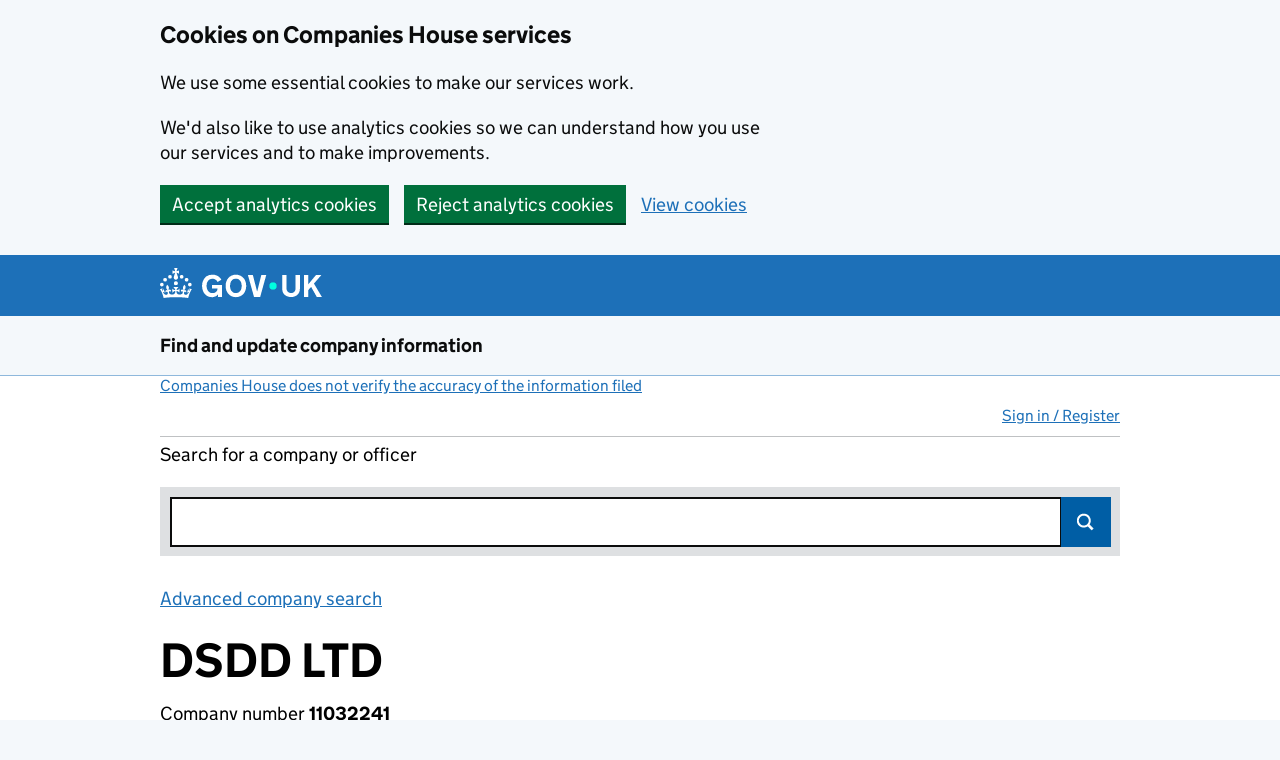

--- FILE ---
content_type: text/javascript
request_url: https://d1ap4wl2619e4m.cloudfront.net/javascripts/lib/Search.js
body_size: 22756
content:
define(
	["jquery", "mustache", "jquery-mustache", "jquery-ajaxmanager", "jquery-pagination", "jquery-placeholder"],
	function (jQuery, Mustache)
{

    // http://stackoverflow.com/questions/24046/the-safari-back-button-problem
    window.onunload = function() {};

// Placeholder plugin for IE older version compatibility
 jQuery.placeholder.shim();

/**
  * @classdesc Access the CH Search controller through JavaScript.

<h3>History</h3>
<p>
	Although this is an ideal scenario for use of Backbone
	or any number of other frameworks, the quality of the exiting
	scripts indicated that there was not yet enough in-house
	expertise to maintain such an application. Therefore, the
	original code was maintained, extended, and simplified.
</p>

<h3>Operation</h3>
<p>
	This module should be used as in the example below.
	Events will be attached to the specified input elements,
	search will be made via the specified URI, and results
	will be rendered into the specified DOM elements.
</p>

<h3>Templates</h3>
<p>
	Two Mustache templates are required:
	<code>noresults-template</code>, and
	<code>hit-template</code>. The latter renders a single
	member of the search result set, switching on
	<code>type_is_company</code> and
	<code>type_is_officer</code>, constructed from the
	ElasticSearch <code>_type</code> field.
</p>

  * @module Search
  *
  * @requires vendor/jquery
  * @requires vendor/jquery-ajaxmanager
  * @requires vendor/jquery-mustache
  * @requires vendor/mustache
  * @author Lee Goddard <code@leegoddard.net>
  * @copyright Companies House 2014. All Rights Reserved.
  * @version 2.0
  */

	function formatNumber (n) {
		return typeof n === 'undefined' || n === 0 ? 0 : n.toString().replace(/\B(?=(\d{3})+(?!\d))/g, ",");
	}

    function format_title ( result ) {

        // TODO Return if there are no matches
        if( typeof result.matches === "undefined"  || typeof result.matches.title === "undefined" ) {
            return;
        }

        var p;
        for( var i = result.matches.title.length - 1; i >= 0; i -= 2 ) {
            p = result.matches.title[i];
            result.title = [result.title.slice(0, p), "</strong>", result.title.slice(p)].join('');

            p = result.matches.title[i - 1] - 1;
            result.title = [result.title.slice(0, p), "<strong>", result.title.slice(p)].join('');
        }
    }

    function format_full_address ( result ) {

        // TODO Return if there are no matches
        if( typeof result.matches === "undefined"  || typeof result.matches.address_snippet === "undefined" ) {
            return;
        }

        var p;
        for( var i = result.matches.address_snippet.length - 1; i >= 0; i -= 2 ) {
            p = result.matches.address_snippet[i];
            result.address_snippet = [result.address_snippet.slice(0, p), "</strong>", result.address_snippet.slice(p)].join('');

            p = result.matches.address_snippet[i - 1] - 1;
            result.address_snippet = [result.address_snippet.slice(0, p), "<strong>", result.address_snippet.slice(p)].join('');
        }
    }

    function format_snippet ( result ) {

        // TODO Return if there are no matches
        if( typeof result.matches === "undefined"  || typeof result.matches.snippet === "undefined" ) {
            return;
        }

        var p;
        for( var i = result.matches.snippet.length - 1; i >= 0; i -= 2 ) {
            p = result.matches.snippet[i];
            result.snippet = [result.snippet.slice(0, p), "</strong>", result.snippet.slice(p)].join('');

            p = result.matches.snippet[i - 1] - 1;
            result.snippet = [result.snippet.slice(0, p), "<strong>", result.snippet.slice(p)].join('');
        }
    }


    window.Mustache = Mustache; // Bug in (the current version of) jquery-mustache: no AMD
	jQuery.Mustache.options.warnOnMissingTemplates = true;

	var defaults = {
		uri							: null,
		delayMS						: 250,
		inputEl						: null,
		hashQuery          : '',
		cacheResponse				: false, // make true in production
		minTermLength				: 3,
		resultsContainer			: null,
		noResultsContainerSelector	: null,
		pagerContainer  			: null,
		_queue						: null,
		_lastSearchTerms 			: '',
		_termChangedTimeoutId		: null,
		_searchSpinnerTimeoutId 	: null,
		spinnerEl					: null,
		searchSpinnerDelayMS		: 2000,
		_slowSearchMessageTimeoutId	: null,
		slowSearchMessageDelayMS	: 5000,
		slowSearchMessageEl			: null,
		reAddCommas					: /(\d)(?=(\d{3})+(\D|$))/gi,
		httpMethod					: 'GET',

/** Simply the jQuery method of the same name, called when a search has completed. A no-op by default.
*
* @callback onComplete
* @param {object} response
*/
		onComplete : function () {},

/** Called when a search has succeeded. Default behaviour
* is to call `render`
*
* @callback onSuccess
*/
		onSuccess : this.render,

/** Simply the jQuery method of the same name, called when a search has failed.
* By default, throws the error.
*
* @callback onError
*/
		onError : function (e) {
	          console.warn(e);
			  throw new Error(e);
		}
	};

/**
* @param {Object}		params - Parameters
* @param {String}		params.uri - Address of a ch.gov.uk server
* @param {String}   	params.resultsContainer - Element in which to display results. May be a CSS selector, supplied as a string, or a jQuery object.
* @param {String|jQuery} params.inputEl - Input element to which autocomplete search is to be attached. May be a CSS selector, supplied as a string, or a jQuery object.
* @param {String|jQuery} params.tabsEl - Elmenet that, when hidden, hides the tabs
* @param {!Int}			params.delayMS - Milisecond delay after key press, before search
* @param {!String}		params.httpMethod - To use for the search request.
* @param {Int}			params.searchSpinnerDelayMS — Show a spinner if search results not retrieved within this time (or null to disable).
* @param {Int} 			params.slowSearchMessageDelayMS — Show a layer if the search is slower than this value (or null to disable).
* @param {onSuccess}	params.onSuccess - Called when a search succeeds.
* @param {onComplete}	params.onComplete - Relates to the AJAX search. Simply the jQuery method of the same name.
* @param {onError}		params.onError - Relates to the AJAX search. Simply the jQuery method of the same name.
*
* @throws {TypeError} - If incorrect parameters are supplied.
*
* Where the code and docs refer to 'response', it is the ES response in ES format.
*
* @example
new Search({
	minTermLength               : 1,
	uri                         : '/search',           // Must match form action.
	resultsContainer            : '#results',
	noResultsContainerSelector  : '.no-results',
	inputEl                     : '#site-search-text', //'#q'
	tabsEl                      : '#tabs',
	spinnerEl                   : '#spinner',
	searchSpinnerDelayMS        : 1500,
	slowSearchMessageEl         : '#slowsearch',
	slowSearchMessageDelayMS    : 3000,
	cacheResponse               : false
});
* @constructor
*/
    var exports = function (options) {
    	var self = this;

    	if (typeof options !== 'object'){
    		throw new TypeError('Missing argument object!');
    	}

		defaults.onSuccess = this.render;

    	jQuery.extend( this, defaults, options );

    	if (self.uri === null) {
    		throw new TypeError("No uri supplied");
    	}

  		// Cast DOM node names as jQuery objects:
    	var myDomList = ['resultsContainer', 'inputEl', 'spinnerEl', 'slowSearchMessageEl', 'tabsEl'];
    	jQuery.each( myDomList, function (index, value) {
	    	if (self[value] === null) {
	    		console.log("Arguments were %O", options);
	    		throw new TypeError("No "+index+" argument supplied.");
	    	}
	    	if (typeof self[value] === 'string') {
		    	self[value] = jQuery( self[value] );
		    }
    	});

		self.pagerContainer = jQuery('<div id="search-meta" class="search-meta"></div>');

		// Whenever an AJAX request is started, set timers to display the spinner and slow-search message
		jQuery(document).bind("ajaxStart", function(){
			clearTimeout( self._searchSpinnerTimeoutId );
			clearTimeout( self._slowSearchMessageTimeoutId );
			self.slowSearchMessageEl.hide();
			if (typeof self.searchSpinnerDelayMS === 'number'){
				self._searchSpinnerTimeoutId = setTimeout( self.spinnerShow.bind(self), self.searchSpinnerDelayMS );
			}
			if (typeof self.slowSearchMessageDelayMS === 'number'){
				self._slowSearchMessageTimeoutId = setTimeout( self.slowSearchMessageShow.bind(self), self.slowSearchMessageDelayMS );
			}
		});

	// Whenever an AJAX request stops, clear timers that display the spinner and
	// slow-search message, and hide those elements.
		jQuery(document).bind("ajaxStop", function(){
			clearTimeout( self._searchSpinnerTimeoutId );
			clearTimeout( self._slowSearchMessageTimeoutId );
			self.spinnerHide();
			self.slowSearchMessageHide();
		});

    	//console.time("Loading...");
        jQuery.Mustache.addFromDom();

    	// HTML5 'autocomplete' interferes with this JS GUI
    	// — but not with the HTML GUI.
    	self.inputEl.attr('autocomplete', 'off');

    	if (self.inputEl.hasClass('js-search-focus') || (
    		self.inputEl.attr('autofocus') &&
    		!self.inputEl.attr('autofocus').match(/^(0|off|false)$/i)
    	) ){
	    	self.inputEl.attr('autofocus', 'autofocus');
	        self.inputEl.focus();
		}

		jQuery(document).ready(function() {
				 self.hashChanged();
				 var is_jump = self.inputEl.parents("form[role='search-jump']").length ? true : false;
				 if(!is_jump) {
					 // FIXME render method ignores self.resultsContainer, but if that gets
					 // fixed, this reference to #results must be changed
					  jQuery(document).on('click', '#results a', function() {
					 		 if(window.location.hash != '#q=' + self.inputEl.val() + '&page=' + self.pageNumber) {
					 			 window.location.hash = 'q=' + self.inputEl.val() + '&page=' + self.pageNumber;
					 		 }
					 	});
				 }
			});


        // Trigger the autocomplete send
		self.inputEl.on('input propertychange', function () {
            // Bounce back to the first page when the search
            // term is amended
            self.pageNumber = 1;
            return self.searchTermChanged(false);
		});

		jQuery(window).on('hashchange', function() {
				self.hashChanged();
		});

     };

		 /** responds to a URL hash change */
		 exports.prototype.hashChanged = function () {
      var pageState = this.pageNumber || 1;

		 	var q = window.location.hash;
		 	var m = q.match(/#q=([^&]*)(?:&page=(.*))?/);
		 	if(m && m.length > 1) {
				this.hashQuery = m[1];
                // Decoding the hash query resolves the issue with Firefox
                // using URL encoded values within the search term
                this.inputEl.val(decodeURIComponent(m[1]));

				if(m.length > 2) {
					this.pageNumber = m[2];
				} else {
					this.pageNumber = 1;
				}

                if (pageState != this.pageNumber) {
                    this.searchTermChanged(true);
                } else {
                    this.searchTermChanged(false);
                }
		 	}
		 };


/** Clears that part of the screen relevant to a dynamic search */
	exports.prototype.clearScreen = function () {
		this.tabsEl.hide();
		this.resultsContainer.html('');
		// Clear Perl's templates too:
		jQuery(this.noResultsContainerSelector).html('');
		this.pagerContainer.html('');
		jQuery('#no-results').remove();
        jQuery('#disqualification-info').remove();
        jQuery('#disqualifications-grid').remove();
        jQuery('#search-cta-label').remove();
		jQuery('#services-information-results').remove();
        jQuery('#search-meta').remove();
		jQuery('.push').remove();
	};


/** Calls for the search, or not, depending on input. */
    exports.prototype.searchTermChanged = function (pageChanged) {
    	if (this._termChangedTimeoutId) {
    		clearTimeout( this._termChangedTimeoutId );
    	}
    	var v = this.inputEl.val();
    	if (v.length===0){
    		if (this._queue) {
    			this._queue.clear(true); // Abort current queries
			}
    		this.clearScreen();
    		this._lastSearchTerms = '';
            if (jQuery("#disqualifications-tab").hasClass("active")) {
                jQuery(".column-full-width").append('<div id="disqualifications-grid" class="grid-row"><div class="column-two-thirds">&nbsp</div><div class="column-third" id="disqualification-column"><div class="quick-look font-xsmall" id="disqualification-info"><ul class="list-bullet"><li><a href="/register-of-disqualifications/A" rel="external" target="_blank" onclick="javascript:_paq.push([\'trackEvent\', \'Disqualifications\', \'Register\']);">Register of disqualifications</a></li><li><a rel="external" href="https://www.gov.uk/report-a-disqualified-director" target="_blank">Report a disqualified director</a></li></ul></div></div></div>');
            }
    	}
    	else if (v.length < this.minTermLength){
    		// no-op
    	}
    	else if (v !== this._lastSearchTerms || pageChanged) {
	    	this._lastSearchTerms = v;

	    	// Perform the search if no key pressed for <code>delayMS</code> seconds
		    this._termChangedTimeoutId = setTimeout(
		    	this.search.bind(this, { term: v, pageNumber: this.pageNumber }),
		    	this.delayMS
	    	);
				this.hashQuery = v;
	    }
    };

/** Calls search on the API
  *
  * @param {Object}	args - Arguments
  * @param {String} args.term - Search term passed to API
  * @param {String} args.facet - Optional search facet passed to API to specifiy filter (if any)
  * @param {Number} args.pageNumber — default is 1
  * @param {onSuccess} args.onSuccess - Optional: defaults to the instance field of the same name. Handles a successful request, exposed for testing.
  * @fires onSuccess
  * @fires onComplete
  * @fires onError
  * @throws {TypeError} If no 'term' is supplied.
*/
    exports.prototype.search = function (args) {
        var self = this;
        args.onSuccess  = args.onSuccess  || this.onSuccess;
        args.pageNumber = args.pageNumber || 1;
        self.pageNumber = args.pageNumber;

        if (! args.term){
        	console.log('Supplied args: ', args);
        	throw new TypeError("No term supplied");
        }

        jQuery.support.cors = true;

        if (this._queue !== null){
          	this._queue.clear(true); // Calls .abort
          	console.log("Cleared queue");
        }
        else {
          	this._queue = jQuery.manageAjax.create('squeue', {
          		queue: true,
          		cacheResponse: self.cacheResponse
          	});
        }

        if (document.location.href.indexOf("/disqualified-officers") >= 0) {
            this.uri = '/search/disqualified-officers';
        } else if ( document.location.href.indexOf("/officers") >= 0 ) {
            this.uri = '/search/officers';
        } else if ( document.location.href.indexOf("/companies") >= 0 ) {
            this.uri = '/search/companies'
        } else { // All
            this.uri = '/search'
        }

        console.log("Queue [%s] for [%s], page [%s]", args.term, this.uri, self.pageNumber); //args.facet

        var data = {
        	q 	 : args.term,
        	page : self.pageNumber
    	};

        this._queue.add({
            dataType	 : "json",
            url			 : this.uri,
            crossDomain	 : true,
            type		 : this.httpMethod,
            data		 : data,
            success		 : function (res) {
            	console.log(res);
            	args.onSuccess.call( self, res );
            },
            complete	 : function (x) {
    	       // console.timeEnd("Search "+args.term);
            	self.onComplete(x);
            },
            error		 : function (xmlhttp, textstatus, e) {
            	if ( typeof e === 'string' && e === 'abort'){
                    // Not sure why this is (suddenly) an 'error'
                } else {
                    self.onError(e);
                }
           	}
        });
    };
/** @param {Array|Object|undefined} res - Search response */
	exports.prototype.render = function (res) {
		var self = this;
		this.clearScreen();

        $('head title').text('Search results');
        jQuery('#search-results-tabs').remove();
        jQuery('#start-searching').remove();
        jQuery('#feature-info').remove();
        jQuery('#disqualification-column').remove();
        jQuery('#search-meta').remove();

        // TODO issue #89.
        //jQuery('#search-submit').prop('disabled',true);

		    jQuery(".column-full-width").append(
				jQuery.Mustache.render('tabs-template', {
                        term: this.inputEl.val(),
                        search_type: true
                    })
				);

	$('span[name=is_selected]').text('');
	if ( res.kind == "search#all" ) {
            var all_tab = document.getElementById("all-tab");
            all_tab.classList.add("active");
            $('#search_all_is_selected').text('selected');

        } else if (res.kind == "search#companies") {
            var companies_tab = document.getElementById("companies-tab");
            companies_tab.classList.add("active");
            $('#search_companies_is_selected').text('selected');

        } else if (res.kind == "search#disqualified-officers") {
            var disqualifications_tab = document.getElementById("disqualifications-tab");
            disqualifications_tab.classList.add("active");
            $('#search_disqualifications_is_selected').text('selected');

        } else {
            var officers_tab = document.getElementById("officers-tab");
            officers_tab.classList.add("active");
            $('#search_officers_is_selected').text('selected');
        }

		if (res.total_results === 0){

			var noun = 'results';
        	jQuery('.column-full-width').mustache('noresults-template', {
        		term: this.inputEl.val()
        	});
		}


		else {
            if (res.kind == "search#disqualified-officers") {
                jQuery(".column-full-width").append('<div id="disqualifications-grid" class="grid-row"><div class="column-two-thirds"><article id="services-information-results" class="results"><ul id="results" class="results-list"></ul></article></div><div class="column-third" id="disqualification-column"><div class="quick-look font-xsmall" id="disqualification-info"><ul class="list-bullet"><li><a href="/register-of-disqualifications/A" rel="external" target="_blank" onclick="javascript:_paq.push([\'trackEvent\', \'Disqualifications\', \'Register\']);">Register of disqualifications</a></li><li><a rel="external" href="https://www.gov.uk/report-a-disqualified-director" target="_blank">Report a disqualified director</a></li></ul></div></div></div>');
            } else {
                jQuery(".column-full-width").append('<div class="grid-row"><div class="column-two-thirds"><article id="services-information-results" class="results"><ul id="results" class="results-list"></ul></article></div></div>');
            }
            self.resultsContainer = jQuery("#results");

            jQuery.each( res.items, function (index, hit) {
				// Template uses this field to determine type
				hit['type_is_' + hit.kind.split(/#/)[1] ] = true;
                hit['url'] = hit.links.self;
                format_full_address(hit);
                format_title(hit);
                format_snippet(hit)

                if (hit.type_is_officer) {
                //if (res.kind == 'search#officers') {
                    //hit.officer_name = hit.officer_name.replace(/(?:\*\*)(.*?)(?:\*\*)/g, "<strong>$1</strong>" );
                    //hit.snippet = hit.snippet.replace(/(?:\*\*)(.*?)(?:\*\*)/g, "<strong>$1</strong>" );
                    if (hit.appointment_count == 1) {
                        hit['appts_format'] = 'appointment';
                    } else {
                        hit['appts_format'] = 'appointments';
                    }
                }

                if (hit.type_is_company) {
                    //    hit.markdown_title = hit.markdown_title.replace(/(?:\*\*)(.*?)(?:\*\*)/g, "<strong>$1</strong>" );
                    //  hit.markdown_description = hit.markdown_description.replace(/(?:\*\*)(.*?)(?:\*\*)/g, "<strong>$1</strong>" );
                    hit.description = hit.description.replace(/^(\w{8,8}\s-\s.+\s+-\s+)(.+)$/g, "$1<strong>$2</strong>" );
                    hit.description = hit.description.replace(/^(\w{8,8})/g, "<strong>$1</strong>" );
                }
				self.resultsContainer.append(
					jQuery.Mustache.render('hit-template', hit)
				);
			});

            var maxResults = res.total_results;
            if (res.total_results > 50000) { maxResults = 50000; }

            if (self.pageNumber == 2500) {
		        self.resultsContainer.parent().append(
                    '<p class="search-meta"><strong>You have reached the last available page. The closest 50000 matches have been returned, please refine your search criteria.</strong></p>'
			    );
            } else {
		        jQuery("p").remove(".search-meta");
            }

            var max_pages = Math.ceil(maxResults / res.items_per_page);

            //Paging simplePagination - for more information on this plugin see http://flaviusmatis.github.io/simplePagination.js
			if (res.total_results > res.items_per_page){
				jQuery(".column-full-width").append( self.pagerContainer );
				self.pagerContainer.pagination({
                    pages       : max_pages,
			        currentPage	: self.pageNumber,
			        cssStyle	: 'search-meta',
			        prevText	: 'Previous',
			        nextText	: 'Next',
                    edges       : 0,
                    displayedPages : 10,
                    hrefTextPrefix : '#q=' + self.hashQuery + '&page=', // needed for proper hash change functionality
			        onPageClick	: function (pageNumber, event) {
			        	self.search({
							pageNumber: pageNumber,
							term: self.inputEl.val()
						});
						jQuery('html,body').animate({
							scrollTop: 0
						}, 250);
					}
			    });

                 jQuery('#search-meta:has(ul)').children("ul").addClass('pager');
                 jQuery('#search-meta:has(ul)').children("ul").attr('id','pager');

                self.pagerContainer.append(
			     	'<p>'+ formatNumber(res.total_results) + ' matches found</p>'
			     );
			}
		}
		jQuery('.next').removeClass('next');
        jQuery(".entire-wrapper").append('<div class="push"></div>');
	};

/** Show the spinner element. */
	exports.prototype.spinnerShow = function () {
		// this.spinnerEl.show();
	};

/** Hide the spinner element. */
	exports.prototype.spinnerHide = function () {
		this.spinnerEl.hide();
	};

/** Show the slow-search-message element. */
	exports.prototype.slowSearchMessageShow = function () {
		// this.slowSearchMessageEl.show();
	};

/** Hide the slow-search-message element. */
	exports.prototype.slowSearchMessageHide = function () {
		this.slowSearchMessageEl.hide();
	};

    return exports;
});
